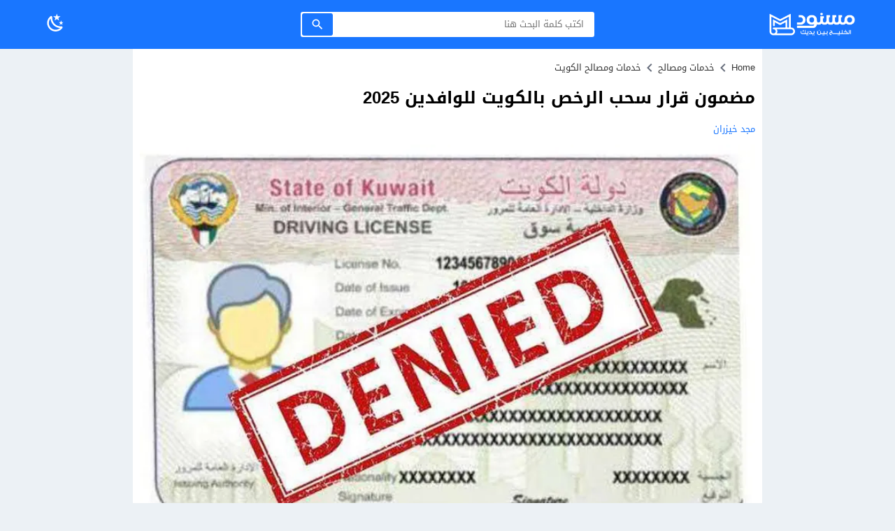

--- FILE ---
content_type: text/html; charset=utf-8
request_url: https://www.google.com/recaptcha/api2/aframe
body_size: 267
content:
<!DOCTYPE HTML><html><head><meta http-equiv="content-type" content="text/html; charset=UTF-8"></head><body><script nonce="DW0Qd0sJ4XMPaCNffpjEmA">/** Anti-fraud and anti-abuse applications only. See google.com/recaptcha */ try{var clients={'sodar':'https://pagead2.googlesyndication.com/pagead/sodar?'};window.addEventListener("message",function(a){try{if(a.source===window.parent){var b=JSON.parse(a.data);var c=clients[b['id']];if(c){var d=document.createElement('img');d.src=c+b['params']+'&rc='+(localStorage.getItem("rc::a")?sessionStorage.getItem("rc::b"):"");window.document.body.appendChild(d);sessionStorage.setItem("rc::e",parseInt(sessionStorage.getItem("rc::e")||0)+1);localStorage.setItem("rc::h",'1768785740514');}}}catch(b){}});window.parent.postMessage("_grecaptcha_ready", "*");}catch(b){}</script></body></html>